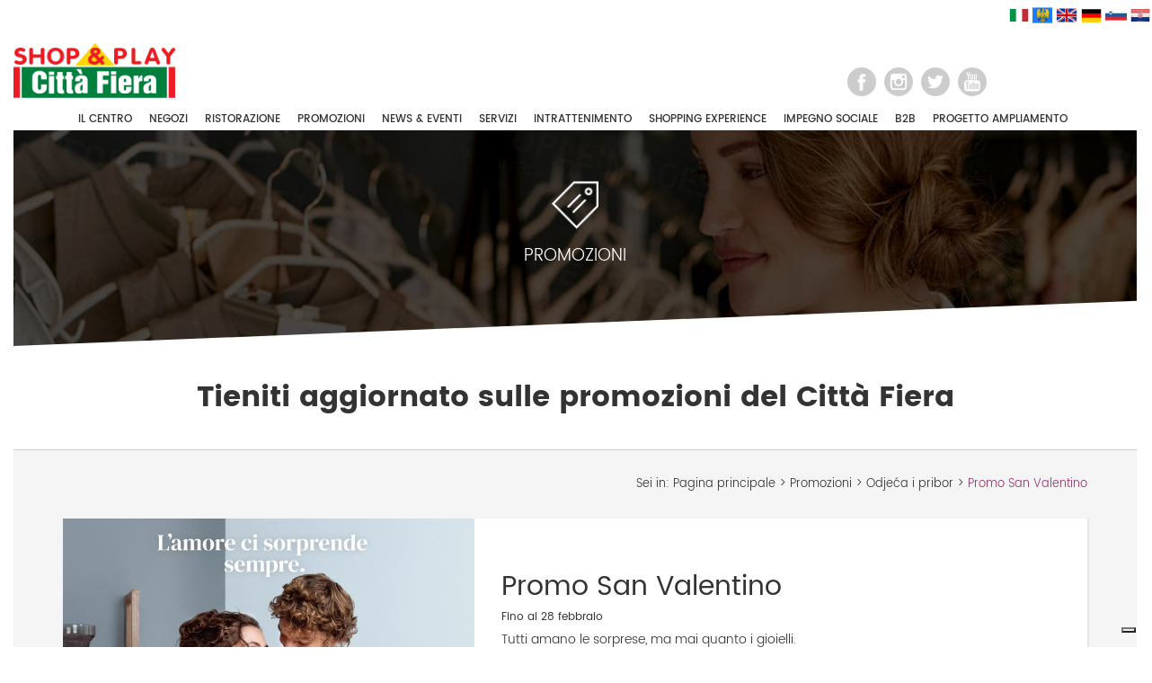

--- FILE ---
content_type: text/html; charset=UTF-8
request_url: https://www.cittafiera.it/it/promo/promo-san-valentino-2
body_size: 35526
content:
<!DOCTYPE html>
<html>
	<head>
	    <meta charset="UTF-8">
	    <meta name="format-detection" content="telephone=no">
	    <meta content="width=device-width, initial-scale=1, maximum-scale=1, user-scalable=no" name="viewport">
	   	<title>Promo San Valentino</title>
	   	
        <meta property="og:title" content="Città Fiera" />
        <meta property="og:site_name" content="Città Fiera" />
        <meta property="og:type" content="website" />
        <meta property="og:url" content=" https://www.cittafiera.it/" />
        <meta property="og:image" content=" https://www.cittafiera.it/images/icone/Citt%C3%A0-Fiera_logo_quadrato.jpg "/>
        <meta property="og:image:alt" content="Città Fiera Official Logo" />
        <meta property="og:locale" content="it_IT" />
        <meta property="og:locale:alternate" content="en_EN" />
	    <!--link href="https://fonts.googleapis.com/css?family=Poppins:300,400,500,600,700" rel="stylesheet"-->

	    	    <script type="text/javascript" src="/tools/jquery-2.2.0.min.js"></script>

	    <link rel="icon" href="/favicon.ico" type="image/x-icon" />
		  <link rel="apple-touch-icon" sizes="128x128" href="/images/icone/cittafiera-bookmark.png">

	    	    <link rel="stylesheet" href="/css/intranet/bootstrap.min.css">
	    <link rel="stylesheet" href="/css/intranet/bootstrap-checkbox.css">
	    <script  type="text/javascript" src="/tools/bootstrap-3.3.6-dist/js/bootstrap.min.js"></script>
	    <link href="https://maxcdn.bootstrapcdn.com/font-awesome/4.3.0/css/font-awesome.min.css" rel="stylesheet" type="text/css" />

	    <script src="/tools/bootstrap-validation-0.6/dist/js/formValidation.min.js"></script>
	    <script src="/tools/bootstrap-validation-0.6/dist/js/framework/bootstrap.min.js"></script>
	    <script src="/tools/bootstrap-validation-0.6/dist/js/language/it_IT.js"></script>

	    <script src="/tools/bootstrap-select/js/bootstrap-select.min.js"></script>
	    <link href="/tools/bootstrap-select/css/bootstrap-select.min.css" rel="stylesheet" type="text/css" />

	    	    <script src="/tools/sweetalert/sweetalert.min.js"></script>
	    <link href="/tools/sweetalert/sweetalert.css" rel="stylesheet" type="text/css" />

	    	    <link href="/tools/owl.carousel.2/assets/owl.carousel.css" rel="stylesheet" type="text/css" />
	    <link href="/tools/owl.carousel.2/assets/owl.theme.default.min.css" rel="stylesheet" type="text/css" />
	    <script src="/tools/owl.carousel.2/owl.carousel.min.js"></script>

	    <script src="/tools/parallax.min.js"></script>

	    <script>
			$(function () {
			  var nua = navigator.userAgent
			  var isAndroid = (nua.indexOf('Mozilla/5.0') > -1 && nua.indexOf('Android ') > -1 && nua.indexOf('AppleWebKit') > -1 && nua.indexOf('Chrome') === -1)
			  if (isAndroid) {
			    $('select.form-control').removeClass('form-control').css('width', '100%')
			  }
			});
		</script>

		<script type="text/javascript">var _iub = _iub || {}; _iub.cons_instructions = _iub.cons_instructions || []; _iub.cons_instructions.push(["init", {api_key: "2DbjegAWRMJUbulrUKLTLeNr7jK5cMhy"}]);</script><script type="text/javascript" src="https://cdn.iubenda.com/cons/iubenda_cons.js" async></script>

	    <script src="/tools/wi.js"></script>
	    <link href="/css/style.css" rel="stylesheet" type="text/css" />
	    <link href="/css/mobile.css" rel="stylesheet" type="text/css" />

	    
	    
<!-- Google tag (gtag.js) -->
<script async src="https://www.googletagmanager.com/gtag/js?id=G-PDCGJTB5V3"></script>
<script>
  window.dataLayer = window.dataLayer || [];
  function gtag(){dataLayer.push(arguments);}
  gtag('js', new Date());

  gtag('config', 'G-PDCGJTB5V3');
</script>

	</head>
    <body>

    	<header style="margin-top: 30px;">

		  <div style="float: right; position: relative; z-index: 100 !important; margin-top: -25px">
        
				<ul>
          <a href="\it">
            <img src="/images/icone/flag_it.png" alt="Italiano" height="22" width="22"/>
          </a>
          <a href="\fu">
            <img src="/images/icone/flag_fu.png" alt="Friulano" height="22" width="22"/>
          </a>
          <a href="\en">
            <img src="/images/icone/flag_en.png" alt="Inglese" height="24" width="24"/>
          </a>
          <a href="\de">
            <img src="/images/icone/flag_de.png" alt="Tedesco" height="23" width="23"/>
          </a>
          <a href="\sk">
            <img src="/images/icone/flag_sk.png" alt="Sloveno" height="24" width="24"/>
          </a>
          <a href="\hr">
            <img src="/images/icone/flag_hr.png" alt="Croato" height="22" width="22"/>
          </a>
			  </ul>
      </div>

    		<nav class="navbar">
			    <div class="container-fluid">
			        <div class="navbar-header">
								<button type="button" class="navbar-toggle collapsed" data-toggle="collapse" data-target="#menuHead" id="menuHeadBtn" aria-expanded="false">
								<span class="sr-only">Toggle navigation</span>
								<span class="icon-bar"></span>
								<span class="icon-bar"></span>
								<span class="icon-bar"></span>
					    </button>
								<a class="navbar-brand " href="/it/">
									<img src="/images/icone/logo-cittafiera.jpg" alt="città fiera" />
								</a>
		        	</div>
		        	<div class="collapse navbar-collapse" id="menuHead">
		        		<div class="">
	      					<ul class="nav navbar-nav">
	      						<li class="dropdown">
											<a href="#" class="dropdown-toggle" data-toggle="dropdown" role="button" aria-haspopup="true" aria-expanded="false">IL CENTRO</a>
											<ul class="dropdown-menu">
												
																									
																									
																									
																									
																									
																									
																									
																									
																									
																											<li >
															<a href="/it/pagina/citta-fiera-un-centro-in-continuo-movimento-">Il centro Città Fiera</a>
														</li>
																									
																									
																									
																									
																											<li >
															<a href="/it/pagina/info-e-orari">Info e orari</a>
														</li>
																									
																									
																									
																									
																											<li >
															<a href="/it/pagina/parcheggio">Parcheggio</a>
														</li>
																									
																									
																									
																									
																									
																									
																									
																											<li >
															<a href="/it/pagina/come-raggiungerci">Come raggiungerci</a>
														</li>
																									
												<li >
													<a href="/it/map">Mappa interattiva</a>
												</li>

												<li >
														<a href="/it/list/companies">Zona uffici</a>
												</li>
																									<li >
														<a href="/it/press"> Rassegna stampa</a>
												  </li>
																								<li>
													<a href="https://lavoraconnoi.cittafiera.it/">Lavora con noi</a>
												</li>
											</ul>
	      						</li>

	      						<li >
	      							<a href="/it/list/shops">NEGOZI</a>
	      						</li>
	      						<li >
	      							<a href="/it/list/restaurants">RISTORAZIONE</a>
	      						</li>
	      																	<li >
	      								<a href="/it/list/promo">PROMOZIONI</a>
	      							</li>
											      																	<li >
	      								<a href="/it/lista/news">NEWS &amp; EVENTI</a>
	      							</li>
											      						<li class="dropdown">
											<a href="#" class="dropdown-toggle" data-toggle="dropdown" role="button" aria-haspopup="true" aria-expanded="false">SERVIZI</a>
											<ul class="dropdown-menu">
																																							<li >
															<a href="/it/pagina/servizi">Servizi offerti</a>
														</li>
																																																																																																																																																																																																										<li >
															<a href="/it/pagina/gift-card-citta-fiera">Gift card Città Fiera</a>
														</li>
																																																																																																																																									<li >
													<a href="/it/list/shops?q=cat_14">Servizi negozi</a>
											</li>
											</ul>
	      						</li>
	      						<li class="dropdown">
											<a href="#" class="dropdown-toggle" data-toggle="dropdown" role="button" aria-haspopup="true" aria-expanded="false">INTRATTENIMENTO</a>
											<ul class="dropdown-menu">
																								<li >
													<a href="/it/list/shops?q=cat_8">Intrattenimento e tempo libero</a>
												</li>
											</ul>
	      						</li>
	      						<li class="dropdown">
											<a href="#" class="dropdown-toggle" data-toggle="dropdown" role="button" aria-haspopup="true" aria-expanded="false">SHOPPING EXPERIENCE</a>
											<ul class="dropdown-menu">
												<li >
													<a href="/it/list/magazine">Magazine</a>
												</li>
																									<li >
														<a href="/it/list/mood">Mood e trend d&#039;acquisto</a>
													</li>
																							</ul>
	      						</li>
	      						<li class="dropdown">
	      							<a href="#" class="dropdown-toggle" data-toggle="dropdown" role="button" aria-haspopup="true" aria-expanded="false">IMPEGNO SOCIALE</a>
	          						<ul class="dropdown-menu">
                                                                                                                                                                                                                                                      <li >
                                <a href="/it/sezione/citta-fiera-premia-lo-sport">Città Fiera premia lo sport</a>
                              </li>
                                                                                                                <li >
                                <a href="/it/sezione/citta-fiera-premia-la-tua-classe">Città Fiera premia la tua classe</a>
                              </li>
                                                                                                                <li >
                                <a href="/it/sezione/nonno-natale">Nonno Natale</a>
                              </li>
                                                                                                                                                                                                                                                                                                                                                                                              <li >
                                <a href="/it/sezione/partners">Partners</a>
                              </li>
                                                                                                                                                                                                                                                                                                                                                                                              <li >
                                <a href="/it/sezione/mercatino-internazionale-della-bonta-a-scuola-di-impresa-etica">Mercatino Internazionale della Bontà</a>
                              </li>
                                                                                                                                                                                                                                                                                                                                                                                                                                                    <li >
                                <a href="/it/sezione/presepi-citta-fiera">Presepi Città Fiera</a>
                              </li>
                                                                                                                                                                                                                                                                                  <li >
                                <a href="/it/sezione/il-citta-fiera-dona-un-auto">Il Città Fiera dona un&#039;auto</a>
                              </li>
                                                                                                                <li >
                                <a href="/it/sezione/te-lo-faccio-io-il-caffe-">Te lo faccio io il caffè!</a>
                              </li>
                                                                                                                <li >
                                <a href="/it/sezione/cose-usate-da-matti-">Cose (usate) da matti!</a>
                              </li>
                                                                                                                <li >
                                <a href="/it/sezione/il-festival-della-pace">Il Festival della Pace</a>
                              </li>
                                                                                                                <li >
                                <a href="/it/sezione/-un-valore-perduto-il-rispetto-">&quot;Un valore perduto: il rispetto&quot;</a>
                              </li>
                                                                                                                <li >
                                <a href="/it/sezione/green-spot-festival">Green Spot Festival</a>
                              </li>
                                                                                                                <li >
                                <a href="/it/sezione/greenfactor">Greenfactor</a>
                              </li>
                                                                              </ul>
	      						</li>
	      								      						<li class="dropdown">
		      							<a href="#" class="dropdown-toggle" data-toggle="dropdown" role="button" aria-haspopup="true" aria-expanded="false">B2B</a>
		          						<ul class="dropdown-menu sx">
			          								            							                            		            							                            		            							                            		            							                                <li >
		            								  <a href="/it/pagina/negozi-in-affitto">Negozi in affitto</a>
	            								  </li>
		            						                              		            							                                <li >
		            								  <a href="/it/pagina/spazi-pubblicitari-temporanei">Spazi Pubblicitari / Temporanei</a>
	            								  </li>
		            						                              		            							                                <li >
		            								  <a href="/it/pagina/ufficity-business-center">UffiCity Business Center</a>
	            								  </li>
		            						                              		            							                            		            							                            		            							                            		            							                            		            							                            		            							                            		            							                            		            							                            		            							                            		            							                            		            							                            		            							                            	            						</ul>
		      						</li>
	      							      						<li>
	      							<a href="http://www.cittafierabusiness.it/index.php/it/" target="_blank">PROGETTO AMPLIAMENTO</a>
	      						</li>
	      					</ul>
	      				</div>
	      				<div class="navbar-right">
	      					<!--div class="lang">
	      						<a href="#" class="active">IT</a> | <a href="#">EN</a>
	      					</div-->
	      					<div class="socialHead">
	      						<a href="https://www.facebook.com/Citta.Fiera/" target="_blank">
	      							<img src="/images/social/facebook.png" alt="facebook" />
	      						</a>
	      						<a href="https://www.instagram.com/cittafiera/" target="_blank">
	      							<img src="/images/social/instagram.png" alt="instagram" />
	      						</a>
	      						<a href="https://twitter.com/cittafiera" target="_blank">
	      							<img src="/images/social/twitter.png" alt="twitter" />
	      						</a>
	      						<a href="https://www.youtube.com/user/TheCittaFiera" target="_blank">
	      							<img src="/images/social/youtube.png" alt="youtube" />
	      						</a>
	      					</div>
	      				</div>
      				</div>
					</div>
				</nav>
    	</header>

    	<div id="mainSite">
					
	<div class="topImageParallax promo dettaglio hidden-xs">
		<div>
			<img src="/images/testate/icon-promozioni.png" />
			<h1>Promozioni</h1>
		</div>
	</div>
	
	<div class="generalTopCnt">
		<div class="container">
			<h2>Tieniti aggiornato sulle promozioni del Città Fiera</h2>
		</div>
	</div>
	
	<div class="greyBoxShadow">
		<div class="container">
			
			<div class="breadPage">
				Sei in: <a href="/it/">Pagina principale</a> > <a href="/it/list/promo">Promozioni</a> > <a href="/it/list/promo?q=cat_46">Odjeća i pribor</a> > <span>Promo San Valentino</span>
			</div>
			<div class="row">
				<div class="col-sm-offset-1__ col-sm-10___ col-xs-12">	
					<div class="newsDett">
						<div class="row">
							<div class="col-sm-5 col-xs-12">
																	<img src="/data_files/promo/750x750-4.jpg" class="img-responsive" alt="Promo San Valentino" />
															</div>
							<div class="col-sm-7 col-xs-12">
								<section>
									<h2>Promo San Valentino</h2>
																			<h4>Fino al 28 febbraio</h4>
																		<div class="pageTxt">
										<p>Tutti amano le sorprese, ma mai quanto i gioielli.</p><p>Quest'anno a San Valentino non devi scegliere, con l'acquisto di un gioiello da 79€ <strong>Stroili ti regala un beauty e una sorpresa speciale</strong> per la coppia.&nbsp;<br></p><p><br></p><p>&nbsp;</p>
									</div>
								</section>
							</div>
						</div>
											</div>
					
											<h4>Altre promozioni in corso</h4>
						<div class="row">
																								<div class="col-sm-4 col-xs-12 promoBoxRow cat_4">
																					<div class="promoBox" onclick="location.href = '/it/promo/mese-della-vista'" style="cursor: pointer">
																									<img data-original="/data_files/promo/promo vision ottica.jpg" class="img-responsive lazy" alt="MESE DELLA VISTA" />
																								<div class="promoInfo">
																											<div>La quotidianità mette a dura prova i tuoi occhi, sottoponendoli a diversi fattori di stres...</div>
																	 													 										<div class="promoDate">Fino al 19 novembre</div>
																									</div>
											</div>
																				<div class="tagPromo">
											<div class="row">
												<div class="col-sm-8 col-xs-12">
																											<img src="/images/icone/tag-promozioni.png" alt="tag" /> VisionOttica
																									</div>
											</div>
										</div>
									</div>
																																<div class="col-sm-4 col-xs-12 promoBoxRow cat_4">
																					<div class="promoBox" onclick="location.href = '/it/promo/newness-cycle-g-holiday-moon'" style="cursor: pointer">
																									<img data-original="/data_files/promo/new collection pandora.jpg" class="img-responsive lazy" alt="NEWNESS CYCLE G – Holiday Moon" />
																								<div class="promoInfo">
																		 									<div>Novità CYCLE G - Una luna per illuminare chi ami davvero.&nbsp;Trova il regalo perfetto.</div>
																	 													 										<div class="promoDate">Fino al 01 gennaio</div>
																									</div>
											</div>
																				<div class="tagPromo">
											<div class="row">
												<div class="col-sm-8 col-xs-12">
																											<img src="/images/icone/tag-promozioni.png" alt="tag" /> Pandora
																									</div>
											</div>
										</div>
									</div>
																																<div class="col-sm-4 col-xs-12 promoBoxRow cat_4">
																					<div class="promoBox" onclick="location.href = '/it/promo/porta-con-te-la-morbidezza'" style="cursor: pointer">
																									<img data-original="/data_files/promo/promo guess.jpg" class="img-responsive lazy" alt="Porta con te la morbidezza" />
																								<div class="promoInfo">
																											<div>Dal 30 Ottobre fino ad esaurimento scorte non farti sfuggire un regalo speciale! Guess ti ...</div>
																	 													 										<div class="promoDate">Fino al 13 novembre</div>
																									</div>
											</div>
																				<div class="tagPromo">
											<div class="row">
												<div class="col-sm-8 col-xs-12">
																											<img src="/images/icone/tag-promozioni.png" alt="tag" /> Guess
																									</div>
											</div>
										</div>
									</div>
																					</div>
						
						<div class="seeOther">
							<a href="/it/list/promo">Vedi tutte le promozioni</a>
						</div>
						
										
				</div>
			</div>
		</div>
	</div>
	
		
    	</div>
        <footer>
        	<div class="infoFiera">
        		<div class="container">
        				        			<h3>Centro Commerciale Città Fiera - Via A.Bardelli, 4 - 33035 Torreano di Martignacco (UD)</h3>
	        			<div class="row">
	        				<div class="col-sm-3 col-xs-12">
			        			<div class="infoIconBox orologio">
			        				<div>
				        				<b>Lun-Dom</b> 9:30 - 20:00
			        				</div>
			        			</div>
	        				</div>
	        				<div class="col-sm-3 col-xs-12">
			        			<div class="infoIconBox auto">
			        				<div>
				        				<b>In auto segui</b>
			        				</div>
			        				<div>DIREZIONE &quot;STADIO&quot;</div>
			        				<div>FIERA DI UDINE</div>
			        				<div>(Parcheggio Gratuito)</div>
			        			</div>
	        				</div>
	        				<div class="col-sm-3 col-xs-12">
			        			<div class="infoIconBox bus">
			        				<div>
				        				<b>In autobus da Udine prendi</b>
			        				</div>
			        				<div>LINEA URBANA N°9</div>
			        			</div>
	        				</div>
	        				<div class="col-sm-3 col-xs-12">
			        			<div class="infoIconBox phone">
			        				<div>
				        				<b>Tel.</b> +39 0432 544568
			        				</div>
			        				<div>
				        				<b>Fax</b> +39 0432 544564
			        				</div>
			        			</div>
	        				</div>
	        			</div>
	        		
        			<div class="actionBoxFooter">
        				<div class="row">
        					<div class="col-md-4 col-sm-4 col-xs-12">
        						<h4>ISCRIVITI ALLA NEWSLETTER</h4>
        						<form class="newsletterForm" action="/it/api/send/newsletter">
        							<div class="form-group">
        								<div class="inputWi">
	        								<input type="email" class="form-control" name="email" autocomplete="off" required />
        									<span>Inserisci la tua email</span>
        								</div>
        							</div>
        							<div class="form-group">
	        							<div class="checkbox">
	        								<input type="checkbox" id="letterPri" name="privacyNewsletter" autocomplete="off" required />
	        								<label for="letterPri"><span>Accetto l&#039;informativa sulla privacy [<a href="/it/pagina/privacy-policy-it" target="_blank">leggi</a>]</span></label>
	        							</div>
        							</div>
        							<input type="submit" value="invia" />
        						</form>
        					</div>
        					<div class="col-md-offset-2 col-md-3 col-sm-4 col-xs-12">
        						<h5>Vuoi lavorare con noi?</h5>
        						<div class="infoIconBox lentePersone">
			        				<button onclick="location.href = 'https://lavoraconnoi.cittafiera.it/'" >clicca qui</button>
			        			</div>
        					</div>
        					<div class="col-md-3 col-sm-4 col-xs-12">
        						<h5>Vuoi ricevere maggiori informazioni?</h5>
        						<div class="infoIconBox info">
			        				<button data-target="#modalInfo" data-toggle="modal">contattaci</button>
			        			</div>
        					</div>
        				</div>
        			</div>
        		</div>
        	</div>

        	<div class="infoFooter">
        		<div class="container">
        			<div>
	        			&copy; 2025 TREE S.R.L. - Via A.Bardelli, 4 - 33035 Martignacco (UD) - Cod. Fis / P.IVA e Reg. Imp. di UD n. 02334810302 - R.E.A. di UD n. 252921 - Cap. Soc. &euro; 10.000,00 i.v. - PEC: tree@legalmail.it
        			</div>
        			<div>
        				Società soggetta ad attività di direzione e coordinamneto da parte di B. Holding S.r.l (ex art. 2497 bis del Cod Civ) -
        				<a href="/it/pagina/cookie-policy">Cookie</a> -
        				<a href="/it/pagina/privacy-policy-it">Privacy</a>
        			</div>
	        	</div>
        	</div>

        	<div class="subFooter">Upgraded by ITEFFE</a></div>

        </footer>

				<div class="modal fade modalPopupClass" id="modalInfo" tabindex="-1" role="dialog" aria-labelledby="myModalLabel">
      <div class="modal-dialog" role="document">
        <div class="modal-content">
          <div class="modal-body">
            <button type="button" class="closePopup" data-dismiss="modal" aria-label="Close">chiudi</button>
            <div>
              <form class="requestInfoForm" action="/it/api/send/request/info">
                <input name="type" value="INFO" type="hidden">
                <input name="referenceUrl" value="http://www.cittafiera.it/it/promo/promo-san-valentino-2" type="hidden">
                <h3>Compila il form per ricevere maggiori informazioni</h3>
                <div class="row">
                  <div class="col-sm-6 form-group">
                    <div class="inputWi">
                      <input type="text" name="name" class="form-control" required />
                      <span>Nome</span>
                    </div>
                  </div>
                  <div class="col-sm-6 form-group">
                    <div class="inputWi">
                      <input type="text" name="surname" class="form-control" required />
                      <span>Cognome</span>
                    </div>
                  </div>
                </div>
                <div class="row">
                  <div class="col-sm-6 form-group">
                    <div class="inputWi">
                      <input type="email" name="email" class="form-control" required />
                      <span>Email</span>
                    </div>
                    <div class="inputWiH">
                      <textarea name="extra_info" class="form-control"></textarea>
                    </div>
                  </div>
                  <div class="col-sm-6 form-group">
                    <div class="inputWi">
                      <input type="text" name="phone" class="form-control" required />
                      <span>Telefono</span>
                    </div>
                  </div>
                </div>
                <div class="form-group inputWi">
                  <textarea class="form-control" name="message" rows="4" required></textarea>
                  <span>Messaggio</span>
                </div>

                <div class="row">
                  <div class="col-md-7 form-group">
                    <div class="checkbox">
                  <input type="checkbox" id="infoPrivacy" name="privacyInfo" autocomplete="off" required />
                  <label for="infoPrivacy"><span>Accetto l&#039;informativa sulla privacy [<a href="/it/pagina/privacy-policy-it" target="_blank">read</a>]</span></label>
                </div>
                  </div>
                  <div class="col-md-5">
                    <input type="submit" value=invia richiesta />
                  </div>
                </div>
              </form>
            </div>
          </div>
        </div>
      </div>
		</div>

		<!-- 
		This tag handle Iubenda Content Solution Generic function to call in each form
		that require consent registration.
		-->
		<script>
			console.log("IUB REGISTER CONSENT FUNCTION")
			function iubRegisterConsent(formSelector,options={}) {
				// Take Form DOM Elemennt
				const formDOM = document.querySelector(formSelector)
				if(!formDOM) {
					console.warn("Missing DOM element! Are you sure to have provided a valid selector string?")
					return
				}

				// Take now some identification attributes
				// like name, surname, email, ...
				const { subject, preferences,legal = [] } = options
				if(!subject) {
					console.warn("Missing Subject! Check your code vor valid attributes")
					return
				}

				if(!preferences) {
					console.warn("Missing Preferences! Check your code vor valid attributes")
					return
				}

				for(const data of [subject, preferences]) {
					for(const key of Object.keys(data)) {
						const value = data[key]

						if(typeof value === 'string') {
							const exist = formDOM.querySelector('[name="' + value + '"]')

							if(!exist) {
								console.warn(`Declared attribute ${value} doesn't exist in your form`)
								return
							}
						}
					}
				}

				const legalCombined = [{identifier: 'privacy_policy' }]
				for(const value of legal) {
					legal.push({
						identifier: value
					})
				}

				return new Promise((resolve) => {
					_iub.cons
					.submit({
						writeOnLocalStorage: false, // default: false
						form: {
							selector: formDOM,
							map: {
								subject,
								preferences
							},
						},
						consent: {
							legal_notices: [
								{
									identifier: 'privacy_policy'
								},
							]
						}
					})
					.success(() => {
						console.log("IUB SUCCESS")
						resolve(true)
					})
					.error((err) => {
						console.error("IUB ERROR", err)
						resolve(false)
					})
				})
			}
		</script>


		<script>
			$(document).ready(function(){

				$('.newsletterForm').formValidation({
					 locale: 'it_IT'
				}).on('success.form.fv', async function(e) {
					e.preventDefault();

					// Handle IUBENDA
					const response = await iubRegisterConsent('.newsletterForm', {
						subject: {email: 'email'}, 
						preferences: {privacy_policy: 'privacyNewsletter'}
					})

					if(!response) {
						swal("Errore durante la registrazione del consenso", null, "warning");
						return
					}

					var formData = $('.newsletterForm').serialize();
					var _url = $('.newsletterForm').attr('action');
					$.ajax({
						type: 'POST',
						url: _url,
					dataType: "json",
						data: formData
					}).done(function( result ) {
						if(result.href){
							location.href = result.href;
						}else if(result.alreadyPresent){
							swal("Utente già presente nel sistema Newsletter", null, "warning");
						}
						});
			    });

				$('.requestInfoForm').formValidation({
					 locale: 'it_IT'
				}).on('success.form.fv', async function(e) {
					e.preventDefault();

					// Handle IUBENDA
					const response = await iubRegisterConsent('.requestInfoForm', {
						subject: {
							email: 'email', 
							first_name: 'name', 
							last_name: 'surname', 
						}, 
						preferences: {privacy_policy: 'privacyInfo'}
					})
					
					if(!response) {
						swal("Errore durante la registrazione del consenso", null, "warning");
						return
					}

					var formData = $('.requestInfoForm').serialize();
					var _url = $('.requestInfoForm').attr('action');
						$.ajax({
							type: 'POST',
							url: _url,
						dataType: "json",
							data: formData
						}).done(function( result ) {
							if(result.href){
								location.href = result.href;
							}
						});
			    });

				$('li.active').closest('.dropdown-menu').closest('li.dropdown').addClass('active');

			});
		</script>

    
							
					<script type="text/javascript">
					  var _iub = _iub || []
					    _iub.csConfiguration = {
						    lang: "it",
						    siteId: 264088,
						    cookiePolicyId: 487806,
						    reloadOnConsent: true,
						    askConsentAtCookiePolicyUpdate: true,
						    consentOnContinuedBrowsing: false,
						    floatingPreferencesButtonDisplay: true,
						    perPurposeConsent: true,
						    callback: {
						      onPreferenceExpressedOrNotNeeded: function(preference) {
						        dataLayer.push({
						          iubenda_ccpa_opted_out: _iub.cs.api.isCcpaOptedOut()
						        })
						        if (!preference) {
						          dataLayer.push({
						            event: "iubenda_preference_not_needed"
						          })
						        } else {
						          if (preference.consent === true) {
						            dataLayer.push({
						              event: "iubenda_consent_given"
						            })
						          } else if (preference.consent === false) {
						            dataLayer.push({
						              event: "iubenda_consent_rejected"
						            })
						          } else if (preference.purposes) {
						            for (var purposeId in preference.purposes) {
						              if (preference.purposes[purposeId]) {
						                dataLayer.push({
						                  event: "iubenda_consent_given_purpose_" + purposeId
						                })
						              }
						            }
						          }
						        }
						      }
						    },
						    banner: {
						      acceptButtonDisplay: true,
						      customizeButtonDisplay: true,
						      rejectButtonDisplay: true,
						      position: "float-bottom-right"
						    }
					    }
					</script>
								<script type="text/javascript" src="//cdn.iubenda.com/cs/iubenda_cs.js" charset="UTF-8" async></script>

					
			<script src="/tools/lazyload.js"></script>
	<script>
		$(document).ready(function(){
			
			//lazyload per le immagini
			$('.lazy').lazyload();
			
			$('.couponForm').formValidation({
				 locale: 'it_IT'
			}).on('success.form.fv', function(e) {
				e.preventDefault();
				var formData = $('.couponForm').serialize();
				var _url = $('.couponForm').attr('action');
		        $.ajax({
		          type: 'POST',
		          url: _url,
			      dataType: "json",
		          data: formData
		        }).done(function( result ) {
		        	console.log(result);
		        	if(result.href){
		        		location.href = result.href;
		        	}else if(result.couponAlreadyRequest){
		        		swal("L'utente con questa mail ha già richiesto questo coupon", null, "warning");
		        	}
				});
		    });
			
		});
	</script>
    <script type="text/javascript">var _iub = _iub || {}; _iub.cons_instructions = _iub.cons_instructions || []; _iub.cons_instructions.push(["init", {api_key: "2DbjegAWRMJUbulrUKLTLeNr7jK5cMhy"}]);</script><script type="text/javascript" src="https://cdn.iubenda.com/cons/iubenda_cons.js" async></script>
    </body>
</html>


--- FILE ---
content_type: text/css
request_url: https://www.cittafiera.it/css/style.css
body_size: 31053
content:
/* aspect ratios to try:
 * 56.25% = 16:9
 * 75% = 4:3
 * 66.66% = 3:2
 * 62.5% = 8:5
 */

@font-face {
    font-family: 'Poppins';
    src: url('/css/fonts/poppins/Poppins-Regular.woff2') format('woff2'),
         url('/css/fonts/poppins/Poppins-Regular.woff') format('woff'),
         url('/css/fonts/poppins/Poppins-Regular.ttf') format('truetype');
}
@font-face {
    font-family: 'PoppinsMedium';
    src: url('/css/fonts/poppins/Poppins-Medium.woff2') format('woff2'),
         url('/css/fonts/poppins/Poppins-Medium.woff') format('woff'),
         url('/css/fonts/poppins/Poppins-Medium.ttf') format('truetype');
}
@font-face {
    font-family: 'PoppinsSemiBold';
    src: url('/css/fonts/poppins/Poppins-SemiBold.woff2') format('woff2'),
         url('/css/fonts/poppins/Poppins-SemiBold.woff') format('woff'),
         url('/css/fonts/poppins/Poppins-SemiBold.ttf') format('truetype');
}
@font-face {
    font-family: 'PoppinsBold';
    src: url('/css/fonts/poppins/Poppins-Bold.woff2') format('woff2'),
         url('/css/fonts/poppins/Poppins-Bold.woff') format('woff'),
         url('/css/fonts/poppins/Poppins-Bold.ttf') format('truetype');
}
@font-face {
    font-family: 'PoppinsLight';
    src: url('/css/fonts/poppins/Poppins-Light.woff2') format('woff2'),
         url('/css/fonts/poppins/Poppins-Light.woff') format('woff'),
         url('/css/fonts/poppins/Poppins-Light.ttf') format('truetype');
}
.has-success .checkbox, .has-success .checkbox-inline, .has-success .control-label, .has-success .help-block,
.has-success .radio, .has-success .radio-inline, .has-success.checkbox label,
.has-success.checkbox-inline label, .has-success.radio label, .has-success.radio-inline label{ color: inherit}


body{
	font-family: 'Poppins', sans-serif;
	font-weight: 300;
	line-height: 1.3;
	overflow-x: hidden;
	-moz-font-feature-settings: "liga", "kern";
	text-rendering: optimizelegibility;
	font-feature-settings: "liga" off;
	-webkit-font-feature-settings: "liga" off;
	-moz-font-feature-settings: "liga" off;
}
a, button, .bootstrap-select .dropdown-toggle:focus{ outline: none !important}
b, strong{ font-weight: normal; font-family: 'PoppinsSemiBold' }
.checkbox label{ font-size: 12px }
.checkbox label a{ color: #ccc }
.modal-backdrop.in{ opacity: 0.8 }

.inputWi{ position: relative }
.inputWi input,
.inputWi textarea{
	font-size: 14px;
	height: 45px;
	padding: 17px 0 0 7px;
	box-shadow: none !important;
	border-color: #ccc !important;
}
.inputWi textarea{ height: auto }
.inputWi span{
	position: absolute;
	pointer-events: none;
	left: 10px;
	color: #ccc;
	top: 14px;
	transition: 0.2s ease all;
}
.inputWi span.active{
	top: 4px;
	bottom: 10px;
	font-size: 10px;
	opacity: 1;
	color: #515151;
	left: 7px;
}

.inputWiH {
	display: none;
}

#mainSite{ padding: 0 15px }

.navbar{
	border-radius: 0;
	margin-bottom: 0;
	border: 0;
	min-height: 115px;
}
.navbar-nav{
	float: none;
	text-align: center;
	margin-top: 90px;
	width: 100%;
	position: absolute;
	left: 0;
}
.lang, .socialHead{ display: inline-block; }
.lang a, .socialHead a{ color: #333; text-decoration: none  }
.socialHead a{ margin-left: 5px }
.socialHead{ margin-top: 45px }
.socialHead img{ width: 32px }
.navbar-nav > li{
	display: inline-block;
	float: none;
	margin-right: 5px;
}
.navbar-nav .dropdown-menu{ font-size: 13px }
.navbar-nav .dropdown-menu > li > a{ padding: 2px 12px }
.navbar-nav > li > a{
	color: #333;
	padding: 5px;
	font-size: 12px;
	line-height: 15px;
	font-family: 'PoppinsMedium';
}
.navbar-nav > li > a:hover, .nav .open > a, .nav .open > a:focus, .nav .open > a:hover,
.navbar-nav > li.active > a{
	background-color: #ebebeb;
	color: #666;
}
.dropdown-menu > .active > a, .dropdown-menu > .active > a:focus, .dropdown-menu > .active > a:hover{
	background-color: #fff;
	font-family: 'PoppinsBold';
	color: #333;
}
.navbar-brand > img{ width: 180px }
.navbar-brand.pag_interne > img{ width: 150px; margin-top: 20px }
.navbar-brand{
	padding: 18px 15px 0
}
.viewTable{ display: table; width: 100% }
.viewTable > div{ display: table-cell; width: 100%; height: 100% }
.owlCntMain{ position: relative; margin-bottom: 135px }
#owlHome .viewTable{
	height: 600px;
	color: #fff;
	text-align: center;
	background-repeat: no-repeat;
	background-size: cover;
	background-position: center;
	font-size: 26px;
	font-family: 'PoppinsLight';
}
#owlHome h2{
	font-family: 'PoppinsBold';
	font-size: 36px;
}
#owlHome .viewTable > div{
	background-color: rgba(0,0,0,0.5);
	vertical-align: middle;
}
#owlHome .owl-controls{ margin-top: 0 }
.owl-carousel .owl-item img.piramide{ width: auto;display: inline-block }
#owlHome .owl-dots{
	position:  absolute;
	right: 20px;
	z-index: 1000;
	bottom: 15%;
}
#owlHome .owl-dots .owl-dot{
	display: block;
	text-align: right;
}
#owlHome .owl-dots .owl-dot span{
	border-radius: 3px;
	width: 30px;
	height: 4px;
	margin-bottom: 10px;
	transition: width 0.2s;
	float: right;
}
#owlHome .owl-dots .owl-dot.active span{
	width: 40px;
	background-color: #CD2122;
}

#menuBarOwl{
	position: absolute;
	bottom: -95px;
	/*background-image: url('/images/icone/fascia-rossa.png');
	background-repeat: no-repeat;
	background-position: bottom;
	background-size: cover;*/
	background-color: #EC1B24;
	height: 100px;
	width: 100%;
	text-align: center;
	z-index: 100;
}
#menuBarOwl:before{
	position: absolute;
    content: '';
    background-color: #EC1B24;
    top: -1px;
    left: 0;
    width: 100%;
    height: 60px;
    display: block;
    -webkit-transform: skewY(-0.8deg);
    -ms-transform: skewY(-0.8deg);
    transform: skewY(-0.8deg);
    transform-origin: left top;
    z-index: -1;
}
#menuBarOwl > a{
	display: inline-block;
	color: #fff;
	text-decoration: none;
	margin-top: -10px;
}
#menuBarOwl > a:not(:last-child){ margin-right: 50px }
#menuBarOwl > a h4{
	font-size: 13px;
	text-transform: uppercase;
	font-family: 'PoppinsLight';
	margin-top: 1px;
}

.infoFiera{
	background-color: #333;
	color: #fff;
	padding: 40px 0;
}
.infoFiera h3{
	text-align: center;
	border-bottom: 1px solid #515151;
	font-size: 20px;
	margin: 0 0 30px;
	padding-bottom: 10px;
	font-family: 'PoppinsLight';
}
.infoIconBox{
	padding-left: 55px;
	background-repeat: no-repeat;
	background-position: top left;
	background-size: 40px;
	font-family: 'PoppinsLight';
}
.infoIconBox.orologio{ background-image: url('/images/icone/orario-footer.png') }
.infoIconBox.auto{ background-image: url('/images/icone/auto-footer.png') }
.infoIconBox.bus{ background-image: url('/images/icone/bus-footer.png') }
.infoIconBox.phone{ background-image: url('/images/icone/phone-footer.png') }
.infoIconBox.lentePersone{ background-image: url('/images/icone/lavoro-footer.png') }
.infoIconBox.info{ background-image: url('/images/icone/ico_info_footer.png'); background-size: 34px }

.infoIconBox button{
	background-color: transparent;
	border: 2px solid #fff;
	border-radius: 0;
	padding: 7px 50px;
	text-transform: uppercase;
}
.actionBoxFooter{
	border-top: 1px solid #515151;
	margin-top: 10px;
	padding-top: 15px;
}
.actionBoxFooter h4{
	margin-top: 0;
	font-size: 14px;
	padding-left: 5px;
}
.actionBoxFooter h5{
	font-size: 14px;
	margin-top: 0;
	font-weight: 400;
}
.newsletterForm{ position: relative }
.newsletterForm input[type="submit"]{
	background-color: #333;
	color: #fff;
	border-radius: 4px;
	position: absolute;
	right: 5px;
	top: 8px;
	border: 0;
	padding: 5px 15px;
	text-transform: uppercase;
}
.infoFooter{
	background-color: #000;
	text-align: center;
	padding: 10px;
	color: #515151;
	font-size: 12px;
}
.infoFooter a{ color: #515151 }
.subFooter, .subFooter a{
	text-align: center;
	margin: 5px;
	color: #ccc;
	font-size: 12px;
}
footer{ margin: 0 15px }
.bannersMiddleCnt{ margin: 40px 0 }
.bannersBoxCnt{ margin-bottom: 20px; overflow-x: hidden }
.bannersBoxCnt:after{
	clear: both;
	content: '';
	display: table;
}
.bannersBoxCnt > a{
	float: left;
	display: block;
	width: 25%;
}

.bannersBoxItem{
	background-repeat: no-repeat;    
	background-size: cover;
	background-position: center;
	padding-bottom: 100%;
	position: relative;
}
.bannersBoxItem > div{
	position: absolute;
	top: 0;
	width: 100%;
	height: 100%;
	background-color: rgba(0,0,0,0.5);
	color: #fff;
	text-align: center;
	transition: all 0.3s ease-in;
	opacity: 1;
	left: 0;
}
.bannersBoxItem:hover > div{
	left: 50%;
	top: 50%;
	opacity: 0;
	width: 0;
	height: 0;
}
.bannersBoxItem h3{
	text-transform: uppercase;
	font-size: 18px;
	font-family: 'PoppinsLight';
	margin-top: 0;
	position: relative;
	top: 40%;
}
.bannersBoxItem h3 img{ width: 50px; margin: 0 auto 10px }
.greyBgHome{
	background-color: #f2f2f2;
	padding: 60px 0;
	margin-bottom: 20px;
}
.newsHomeCnt{ margin-bottom: 40px }
.newsHomeCnt h3, .promoHomeCnt h3{
	text-align: center;
	margin: 0 0 20px;
	font-size: 28px;
	color: #1f232b;
}
.newsHomeCnt h3 a, .promoHomeCnt h3 a{ color: #333 }
.newsInfo{
	background-color: #fff;
	padding: 15px;
	min-height: 120px
}
.newsInfo p{ margin-bottom: 0 }
.newsInfo h4{
	margin-top: 0;
	font-size: 12px;
	font-family: 'Poppins';
}

#owlNews .item, .listItemNews{
	-webkit-box-shadow: 1px 1px 1px 1px rgba(230,230,230,1);
	-moz-box-shadow:1px 1px 1px 1px rgba(230,230,230,1);
	box-shadow: 1px 1px 1px 1px rgba(230,230,230,1);
	margin-bottom: 10px;
	cursor: pointer;
}
.listItemNews{ cursor: pointer; }
#owlNews .owl-item img{ transform-style: initial }
.owl-carousel .tagPromo img, .tagPromo img{ width: 25px; display: inline-block }

#listaNewsPage .listItemNews{ margin-bottom: 30px; height: 480px; overflow: hidden }

.couponBtn{
	border: 0;
	background-color: #333;
	color: #fff;
	padding: 8px 40px 5px 8px;
	font-size: 13px;
	font-family: 'PoppinsMedium';
	text-transform: uppercase;
	position: absolute;
	right: 20px;
	bottom: 15px;
	background-image: url('/images/icone/ico_coupon.png');
	background-repeat: no-repeat;
	background-position: right center;
}

.promoBox{ position: relative }
.promoInfo{
	background-color: rgba(0,0,0,0.8);
	font-family: 'PoppinsLight';
	color: #fff;
	position: absolute;
	bottom: 0;
	padding: 15px;
	height: 120px;
	opacity: 0;
	transition: all 0.3s ease-out;
	width: 100%;
}
.promoBox:hover .promoInfo{ opacity: 1 }
.tagPromo{
	padding: 5px 0;
	font-size: 13px;
}
.tagPromo a{ color: #333 }
.promoDate{
	position: absolute;
	bottom: 10px;
}
#owlPromo .owl-nav > div{
	position: absolute;
	top: 37%;
	background-repeat: no-repeat;
	background-color: transparent;
	background-size: 57px;
	height: 115px;
	width: 57px;
	border-radius: 0;
	margin: 0;
}
#owlPromo .owl-nav .owl-prev{
	left: 0;
	background-image: url('/images/icone/arrow_sx_off.png');
}
#owlPromo .owl-nav .owl-next{
	right: 0;
	background-image: url('/images/icone/arrow_dx_off.png');
}
.parcheggioBg{
	background-image: url('/images/icone/sf-bannerNumeri.jpg');
	background-repeat: no-repeat;
	background-size: cover;
	background-position: center;
	text-align: center;
	height: 250px;
	text-transform: uppercase;
	color: #fff;
	font-size: 15px;
	margin-bottom: 20px;
}
.parcheggioBg h4{
	font-size: 70px;
	font-family: 'PoppinsBold';
	margin-bottom: 10px;
	line-height: 75%;
}
.parcheggioBg .viewTable{ height: 250px }
.parcheggioBg .viewTable > div{ vertical-align: middle; width: 20% }

#owlLoghi{ margin: 30px 0}
#owlLoghi .owl-item{ height: 140px; position: relative; }
#owlLoghi .owl-item img{
	position: absolute;
	left: 0;
	right: 0;
	top: 50%;
	transform: translate(0,-50%); // IE9
	transform: translate3d(0,-50%,0); // Modern Browsers - better performance
	margin: 0 auto;
}
.bx-wrapper, .bx-window{ width: 100% !important }
#slider img{ max-width: 130px }

.topImageParallax{
	text-align: center;
	background-color: #333;
	background-size: cover;
	background-repeat: no-repeat;
	background-position: center;
	height: 240px;
	position: relative;
}
.topImageParallax > div{
	position: relative;
	z-index: 10;
	padding-top: 50px;
}
.topImageParallax img{ height: 60px }
.topImageParallax h1{
	font-size: 19px;
	font-family: 'PoppinsLight';
	text-transform: uppercase;
	color: #fff;
	margin-bottom: 0;
}
.topImageParallax.shop{	background-image: url('/images/testate/negozio.jpg'); }
.topImageParallax.centro{	background-image: url('/images/testate/centro.jpg'); }
.topImageParallax.generica{	background-image: url('/images/testate/centro.jpg'); }
.topImageParallax.ristorante{	background-image: url('/images/testate/ristorante.jpg'); }
.topImageParallax.promo{ background-image: url('/images/testate/promozioni.jpg'); }
.topImageParallax.educenter{ background-image: url('/images/testate/educenter.jpg'); }
.topImageParallax.intrattenimento{ background-image: url('/images/testate/intrattenimento.jpg'); }
.topImageParallax.takeaway{ background-image: url('/images/testate/takeaway.jpg'); }
.topImageParallax.lavora{ background-image: url('/images/testate/lavoraconnoi.jpg'); }
.topImageParallax.press{ background-image: url('/images/testate/press.jpg'); }
.topImageParallax.magazine{ background-image: url('/images/testate/magazine.jpg'); }
.topImageParallax.news{ background-image: url('/images/testate/newseventi.jpg'); }
.topImageParallax.servizi{ background-image: url('/images/testate/servizi.jpg'); }
.topImageParallax.impegno{ background-image: url('/images/testate/impegno.jpg'); }
.topImageParallax.outlet{ background-image: url('/images/testate/outletzone.jpg'); }
.topImageParallax.business{ background-image: url('/images/testate/business.jpg'); }

.topImageParallax:after{
	position: absolute;
	content: '';
	width: 100%;
	height: 100%;
	background-color: rgba(0,0,0,0.7);
	left: 0;
	top: 0;
}
.topImageParallax:before{
	/*position: absolute;
	content: '';
	width: 100%;
	height: 100%;
	right: 0;
	bottom: 0;
	z-index: 15;
	background-position: right bottom;
	background-image: url('/images/testate/fascia-bianca.png');
	background-repeat: no-repeat;*/
	/*position: absolute;
    content: '';
    background-color: #fff;
    top: 100%;
    left: 0;
    width: 100%;
    height: 45px;
    display: block;
    -webkit-transform: skewY(-1.35deg);
    -ms-transform: skewY(-1.35deg);
    transform: skewY(-1.35deg);
    transform-origin: left top;
    z-index: 1;*/
   	position: absolute;
    content: '';
   	width: 0;
	height: 0;
	left: 0;
	bottom: 0;
	border-style: solid;
	border-width: 0 0 4vw 99vw;
	border-color: transparent transparent #fff transparent;
	z-index: 2;
}
.filtroShopCnt, .generalTopCnt{
	text-align: center;
	margin: 20px 0 40px;
}
.filtroShopCnt h2, .generalTopCnt h2{
	font-size: 32px;
	font-family: 'PoppinsBold';
	margin-bottom: 25px;
}
.generalTopCnt h2{ margin-bottom: 0 }
.filtroShopCnt .twitter-typeahead{ display: block !important; }
#searchShop{
	border: 1px solid #ccc;
	border-radius: 20px;
	padding: 10px 40px 10px 20px;
	width: 100%;
}
.lenteIcon, .deleteIcon{
	width: 20px;
	position: absolute;
	right: 10px;
	top: 10px;
}
.listShopCnt{
	background-color: #f5f5f5;
	padding: 0 0 100px;
	border-top: 1px solid #ccc;
}
.shopBox{
	text-decoration: none !important;
	display: block;
	color: #333 !important;
	font-size: 13px;
	font-family: 'PoppinsSemiBold';
	text-align: center;
	background-color: #fff;
	margin-bottom: 30px;
	box-shadow: 1px 1px 1px 1px rgba(230, 230, 230, 1);
	width: 100%;
}
.logoBox{
	height: 270px;
	width: 100%;
	display: table;
}
.logoBox > div{
	display: table-cell;
	vertical-align: middle;
	padding: 0;
	position: relative;
	transition: all 0.4s;
}
.logoBox img{
	width: 130px;
}
.nameBox{
	text-transform: uppercase;
	border-top: 1px solid #ccc;
	padding: 10px 5px;
	position: relative;
	height: 60px;
	display: table;
	width: 100%;
}
.nameBox > div{
	display: table-cell;
	vertical-align: middle;
}
.nameBox:after{
	content: '';
	position: absolute;
	left: 80%;
	top: 38%;
	width: 100%;
	background-image: url('/images/icone/arrow_shop.png');
	background-size: 15px;
	background-repeat: no-repeat;
	width: 15px;
	height: 15px;
	transition: all 0.5s ease-out;
	opacity: 0;
}

.shopBox:hover .logoBox > div{
	padding-top: 30px;
}
.shopBox:hover .nameBox:after{
	left: 93%;
	opacity: 1;
}
.wiSelect{
	padding: 8px 5px 8px 10px;
	background-color: #fff;
	border: 1px solid #ccc;
	width: 100%;
}
#categoryTags > div{ margin-top: 30px }
#categoryTags button{
	border: 1px solid #ccc;
	border-radius: 4px;
	padding: 5px;
	min-width: 140px;
	background-color: #fff;
	font-size: 13px;
	margin-right: 5px;
}
#categoryTags button:hover, #categoryTags button.active{ background-color: #f5f5f5 }
.previewGallery{ position: relative }
.previewGallery > div{
	position: absolute;
	bottom: 10px;
	right: 10px;
	color: #fff;
	font-size: 20px;
	background-color: rgba(0,0,0,0.6);
	border-radius: 100%;
	padding: 10px;
	line-height: 0;
	cursor: pointer;
}

.shopLogoBox{ margin-bottom: 30px }
.shopLogoBox:after{
	clear: both;
	display: table;
	content: '';
}
.shopLogoBox > div{
	display: table;
	border: 1px solid #ccc;
	border-radius: 3px;
	height: 170px;
	width: 170px;
	float: right;
}
.shopLogoBox > div > div{
	display: table-cell;
	vertical-align: middle;
}
.shopLogoBox img{ width: 130px; margin: auto }
.previewGallery{
	margin: 30px 0;
}
.shopMainPage{ margin-top: 40px; margin-bottom: 100px  }
.shopMainPage h1{
	color: #333;
	font-size: 24px;
	font-family: 'PoppinsMedium';
	margin-top: 0;
}
.back{ text-align: right }
.back a{
	color: #000;
	text-decoration: none;
	font-size: 14px;
}
.descrShop{ margin-bottom: 10px }
.descrShop em{
	font-size: 12px;
	font-family: 'PoppinsMedium';
	cursor: pointer;
}
.iconShop{
	border-top: 1px solid #ccc;
	padding: 15px 5px 15px 50px;
	background-repeat: no-repeat;
	background-position: 10px 12px;
	background-size: 25px;
}
.iconShop a{
	color: #333;
	text-decoration: none;
}
.iconShop.call{ background-image: url('/images/icone/scheda_negozi_tel.png') }
.iconShop.hour{ background-image: url('/images/icone/scheda_negozi_orari.png') }
.iconShop.website{ background-image: url('/images/icone/scheda_negozi_web.png'); background-position: 10px 14px  }
.iconShop.parking{ background-image: url('/images/icone/scheda_negozi_park.png'); padding-bottom: 10px; min-height: 55px }

.iconShop.hour > div:after{
	clear: both;
	display: table;
	content: '';
}
.iconShop.hour > div > div:first-child{ float: left; width: 22%; text-align: right; margin-right: 10px }
.iconShop.hour > div > div:last-child{ float: left; width: 70%; }

.categoryShop{
	border-top: 1px solid #ccc;
	padding-top: 15px;
}
.categoryShop span{
	background-color: #ebebeb;
	padding: .08em 1.1em .08em;
    font-size: 13px;
    line-height: 1;
    text-align: center;
    white-space: nowrap;
    vertical-align: baseline;
    border-radius: .25em;
    margin-right: 10px;
}
.categoryShop > div{ margin-top: 15px }

.promoListShop{
	background-color: #f5f5f5;
	margin-top: 60px;
	padding: 40px 0 100px;
	-webkit-box-shadow: 0px -2px 2px 0px rgba(183, 183, 183, 0.6);
	-moz-box-shadow:    0px -2px 2px 0px rgba(183, 183, 183, 0.6);
	box-shadow:         0px -2px 2px 0px rgba(183, 183, 183, 0.6);
}
.promoListShop h2{
	font-size: 24px;
	font-family: 'PoppinsMedium';
	margin: 0 0 15px;
	background-image: url('/images/icone/tag-promozioni.png');
	background-repeat: no-repeat;
	background-position: left center;
	background-size: 43px;
	padding: 10px 50px;
}
#takeawayPage > div{ background-color: #fff }
#takeawayPage h1{
	font-size: 21px;
	font-family: 'PoppinsMedium';
}
.txtTakeaway{
	font-size: 14px;
	font-family: 'PoppinsLight';
	margin-bottom: 40px;
	line-height: 1.5;
}
.takeawayCnt{ padding-right: 30px }
.sacchettoRotelle{
	position: absolute;
	left: 15px;
	top: -260px;
}
.listaTakeaway h3{
	font-size: 18px;
	margin-top: 0;
	font-family: 'PoppinsSemiBold';
}
.listaTakeaway{ font-family: 'PoppinsLight'; margin-bottom: 50px }
.listaTakeaway > div{
	border-top: 1px solid #ccc;
	padding: 20px 0;
}
.shopImg{
	max-height: 120px;
	margin: auto;
}
.listaTakeaway > div:first-child{ border-top: 0 }
.modalPopupClass .modal-content{
	border-radius: 0;
}
.modalPopupClass .modal-body{
	padding: 0
}
.modalPopupClass .closePopup{
	background-color: #fff;
    border: 0 none;
    border-radius: 0;
    color: #333;
    font-size: 13px;
    line-height: 1;
    padding: 2px 5px;
    position: absolute;
    right: 0;
    top: -16px;
}

.popupInfoNews{
	padding: 15px;
	font-size: 15px;
	font-family: 'PoppinsLight';
}
.popupInfoNews h2{
	font-size: 15px;
	font-family: 'PoppinsMedium';
	line-height: 18px;
}
.popupInfoNews h4{
	font-size: 13px;
	margin-top: 0;
	font-family: 'PoppinsMedium';
}
.tagIcon{ width: 43px}
.popupInfoPromo{ padding: 30px; }
.tagShop{
	font-size: 12px;
	font-family: 'PoppinsMedium';
	margin-bottom: 20px;
}
.tagShop img{ width: 24px }
.linkToShop{ margin: 20px 0 30px }
.linkToShop a{
	color: #333;
	font-family: 'PoppinsMedium';
	font-size: 15px;
}
.popupInfoPromo h4{
	font-family: 'PoppinsMedium';
	font-size: 15px;
}
.popupInfoPromo h2{
	font-family: 'PoppinsMedium';
	font-size: 16px;
}
.breadPage{
	margin: 30px 0;
	font-size: 13px;
	font-family: 'PoppinsLight';
	text-align: right;
}
.listShopCnt .breadPage{   }
.breadPage a{ color: #333; text-decoration: none }
.breadPage span{ color: #993366 }
.pageDetailMainPage{ margin-bottom: 80px }
.pageDetailMainPage h1{
	margin: 0 0 20px;
	font-size: 32px;
	font-family: 'PoppinsBold';
}
.pageTxt{
	font-size: 14px;
	font-family: 'PoppinsLight';
}
.pageTxt p img{ margin: auto }
.pageTxt h3{ font-size: 21px }
.pageTxt p{ margin-bottom: 20px }
.listAttachment{
	margin: 40px 0;
	border-top: 3px solid #333; 
}
.listAttachment > div{ margin: 10px 0}
.listAttachment a{
	color: #333;
	text-decoration: none;
	font-family: 'PoppinsLight';
	font-size: 13px;
}
.listAttachment a img{ width: 25px }

.btn-file input[type="file"] {
    background: white none repeat scroll 0 0;
    cursor: inherit;
    display: block;
    font-size: 100px;
    min-height: 100%;
    min-width: 100%;
    opacity: 0;
    outline: medium none;
    position: absolute;
    right: 0;
    text-align: right;
    top: 0;
}
.promoBoxRow{ margin-bottom: 30px; height: 395px }

.newsDett h1{
	font-family: "PoppinsBold";
    font-size: 24px;
    margin: 0 0 20px; 
}
.newsDett{
	margin: 0 0 60px;
	background-color: #fff;
	position: relative;
	box-shadow: 1px 1px 1px 1px rgba(230, 230, 230, 1);
}
.newsDett section{
	padding: 40px 50px 20px 0;
}
.newsDett h4{ font-size: 12px }
.greyBoxShadow{
	background-color: #f5f5f5;
    border-top: 1px solid #ccc;
    padding: 0 0 100px;
}
.requestInfoForm, .cvForm, .couponForm{
	padding: 20px;
	background-color: #333;
	border: 1px solid #999;
}
.requestInfoForm h3, .cvForm h4, .couponForm h4{
	color: #fff;
	text-align: center;
	font-size: 20px;
	margin-bottom: 20px;
}
.requestInfoForm label, .cvForm label{ color: #fff !important}
.requestInfoForm input[type="submit"], .cvForm input[type="submit"], .couponForm input[type="submit"], .cvForm2 input[type="submit"], .businessForm input[type="submit"]{
	background-color: #01803D;
	width: 100%;
	border: 0;
	border-radius: 4px;
	color: #fff;
	padding: 10px 15px;
	text-transform: uppercase;
}
.listaCV{
	margin: 60px 0 70px;
}
.cvItem{
	border: 1px solid #ccc;
	border-radius: 3px;
	padding: 10px;
	margin-bottom: 20px;
}
.cvItem h3{
	margin: 0;
	font-size: 15px;
	cursor: pointer;
	font-family: "PoppinsMedium";
}
.cvItem h3:before{
	content: '';
	width: 10px;
	height: 20px;
	display: inline-block;
	background-image: url('/images/icone/freccina_apre.png');
	background-repeat: no-repeat;
	background-position: 0 10px;
	background-size: 10px;
	margin-right: 10px;
	margin-left: 10px;
	padding-top: 3px;
}
.cvItem h3.opened:before{ background-image: url('/images/icone/freccina_chiude.png'); }
.infoCv{ margin-top: 30px; margin-left: 40px }
#workPage h1{
	font-family: "PoppinsBold";
    font-size: 32px;
}
.listaPress{ margin: 20px 0 100px }
.pressItem{
	box-shadow: 1px 1px 1px 1px rgba(230, 230, 230, 1);
	padding: 20px;
	font-size: 13px;
	font-family: "PoppinsLight";
	height: 160px;
	background-color: #fff;
	overflow: hidden;
	margin-bottom: 30px;
	position: relative;
}
.pressItem h4{
	margin: 0 0 10px;
	font-size: 13px;
}
.pressItem h2{
	margin: 0 0 5px;
	font-size: 14px;
	font-family: "PoppinsMedium";
}
.bottomInfo{
	position: absolute;
	right: 20px;
	bottom: 15px;
}
.bottomInfo img{ height: 29px }
.bottomInfo div{display: inline-block; margin-left: 10px; cursor: pointer }

.magazineItem{
	display: block;
	color: #fff !important;
	text-decoration: none !important;
	position: relative;
	height: 352px;
	overflow: hidden;
	margin-bottom: 30px;
}
.magazineItem > div{
	position: absolute;
	bottom: 0;
	left: 0;
	width: 100%;
	background-color: rgba(0,0,0,0.6);
	padding: 15px;
	font-size: 14px;
	font-family: "PoppinsLight";
	transition: all 0.3s ease-in;
	opacity: 0;
}
.magazineItem h4{
	font-size: 14px;
	margin: 0 0 5px;
	font-family: "PoppinsMedium";
}
.magazineItem > div img{
	width: 25px;
}
.magazineItem:hover > div{
	background-color: rgba(0,0,0,1);
	opacity: 1;
}

.feedbackBox{
	background-image: url('/images/icone/sf_feedback.jpg');
	background-size: cover;
	background-position: center;
	background-repeat: no-repeat;
	color: #fff;
	padding: 30px 0;
}
.feedbackBox h3{
	text-align: center;
	margin: 0 0 10px;
}
.feedbackBoxCnt{
	border-top: 2px dashed #fff;
	border-bottom: 2px dashed #fff;
	padding: 15px 0;
	margin-bottom: 30px;
}
.feedbackBoxCnt .form-inline .radio{
	padding-left: 3px;
	padding-right: 20px;
}
.feedbackBox input[type="submit"]{
	background-color: #333;
	border-radius: 0;
	border: 0;
	padding: 8px 60px;
	text-transform: uppercase;
}
.feedbackBox h5.big{
	font-family: 'PoppinsLight';
	font-size: 22px;
	line-height: 26px;
}
.smileCnt label{
	background-image: url('/images/icone/smile.png');
	background-size: 50px;
	background-position: center;
	background-repeat: no-repeat;
	display: inline-block;
	width: 52px;
	height: 52px;
	cursor: pointer;
	margin-right: 10px;
}
.smileCnt label input{ width: 1px; height: 1px; opacity: 0}
.smileCnt label.active{ background-image: url('/images/icone/smile-pieno.png'); }

.itemPage a{
	text-decoration: none !important;
	display: block;
	color: #fff !important;
	position: relative;
	overflow: hidden;
	margin-bottom: 30px;
}
.itemPage a h3{
	position: absolute;
	width: 100%;
	bottom: 0;
	left: 0;
	background-color: rgba(0,0,0,0.6);
	padding: 20px;
	margin: 0;
	font-size: 16px;
	font-family: "PoppinsMedium";
	transition: all 0.3s;
}
.itemPage a:hover h3{background-color: rgba(0,0,0,1);}
.itemPage a img{
	transform: scale(1);
	transition: all 0.3s;
}
.itemPage a:hover img{
	-moz-transform: scale(1.1);
 	-webkit-transform: scale(1.1);
	transform: scale(1.1);
} 
.sectionTop{
	margin: 40px 0 50px;
	text-align: center;
}
.sectionTop.moreSpace{ min-height: 30vh }
.sectionTop h2{
	font-family: "PoppinsBold";
    font-size: 32px;
    margin: 0 0 20px;
    line-height: 40px;
}
.candidatureSpo h2{
	font-size: 20px;
	margin-top: 0;
}
.candidatureSpo h1{ margin-top: 0 }
.candidatureSpo{
	margin-bottom: 60px;
	border: 1px solid #ccc;
	border-radius: 2px;
	padding: 20px;
}
#selectYear{ margin-top: 20px }

.bannerDBCv{
	background-color: #f7f6eb;
	padding: 30px 45px;
	margin: 40px 0;
	text-align: center;
}
.bannerDBCv h3{
	font-family: "PoppinsSemiBold";
	font-size: 20px;
}
#mappaVV{ height: 400px; margin-bottom: 20px }
#mapCntContatti input[type="submit"]{
	background-color: #333;
    border: 0 none;
    border-radius: 4px;
    color: #fff;
    padding: 13px 5px;
    text-transform: uppercase;
    width: 100%;
}
.seeOther{ margin: 20px 0; text-align: center }
.seeOther a{
	background-color: #333;
	color: #fff;
	text-decoration: none;
	text-transform: uppercase;
	border-radius: 4px;
	padding: 5px 20px;
}
.companyList{ margin-bottom: 60px }
.companyItem{
	padding-bottom: 30px;
	margin-bottom: 30px;
	border-bottom: 1px solid #333;
}
.companyItem:last-child{ border-bottom: 0 }
.companyItem h3{
	margin-top: 0;
	font-size: 20px;
}
.companyItem a{ color: #333; font-family: "PoppinsSemiBold"; }
.infoCompanyTxt > div{ margin-bottom: 5px }
#openGalleryPage{
	background-color: #333;
    border: 0 none;
    border-radius: 2px;
    color: #fff;
    font-size: 16px;
    padding: 10px 25px;
    text-transform: uppercase;
    margin-bottom: 30px;
}
.sitoWebShop a{
	text-decoration: none;
	color: #E6006D;
}
.sitoWebShop a span{
	right: 0;
	position: relative;
	transition: 0.3s all;
}
.sitoWebShop a:hover span{ right: -5px }
#moodList a{
	display: block;
	text-decoration: none;
	color: #333;
	background-color: #fff;
	position: relative;
	box-shadow: 1px 1px 2px 0 #ccc;
	margin-bottom: 30px;
	height: 360px;
	background-repeat: no-repeat;
	background-position: center;
}
#moodList a > div{
    position: absolute;
    width: 100%;
    height: 100%;
    left: 0;
    top: 0;
    background-color: rgba(0,0,0,0.65);
    color: #fff;
    padding: 40px 70px 20px 30px;
    font-size: 13px;
    line-height: 1.3;
    font-family: 'PoppinsLight';
    opacity: 0;
    transition: 0.4s all;
}
#moodList a:hover > div{
	opacity: 1;
}
#moodList a:hover h4{
	padding-top: 0;
}
#moodList h4 {
    font-family: "PoppinsSemiBold";
    font-size: 16px;
    margin-top: 0;
    padding-top: 30px;
    transition: 0.6s all ease-out;
}
#menuDx{
	list-style: none;
	padding-left: 0;
	margin-top: 50px;
}
#menuDx a{
	display: block;
	color: #222;
	text-decoration: none;
	padding: 5px;
}
#menuDx .active a{
	background-color: #f5f5f5;
	font-family: "PoppinsSemiBold";
}
#menuDx a:before{
	content: '-';
	margin-right: 3px;
}
#menuDx .active a:before{ content: ' '; margin-right: 10px }
.businessForm{ padding-top: 20px }

@media (min-width:1200px) {
  .bannersMiddleCnt-container {
    width:1470px !important;
  }
}

.breadPageWrapper {
	display: flex;
	justify-content: space-between;
	align-items: center;
}
.map-button {
	padding: 1rem;
	background: rgb(51,51,51);
	color: white;
	text-transform: uppercase;
}

.map-button:hover {
	color:white;
}

.map-button img {
	filter: invert();
}

--- FILE ---
content_type: text/css
request_url: https://www.cittafiera.it/css/mobile.css
body_size: 13587
content:

/* DESKTOP BIG ONLY */
@media (min-width: 2000px) {
	#owlHome .viewTable{ height: 840px }
}

/* DESKTOP ONLY */
@media (min-width: 1200px) {
	.dropdown-menu .sub-menu {
	    left: 100%;
	    position: absolute;
	    top: 0;
	    visibility: hidden;
	    margin-top: -1px;
	}
	.dropdown-menu li:hover .sub-menu {
	    visibility: visible;
	}
	.dropdown:hover .dropdown-menu {
	    display: block;
	}
	.nav-tabs .dropdown-menu, .nav-pills .dropdown-menu, .navbar .dropdown-menu {
	    margin-top: 0;
	}
}

/*IPAD LANDSCAPE*/
@media (min-width: 991px) and (max-width : 1199px) {
	#owlHome .viewTable{ height: 500px }
	.navbar-nav > li > a{ padding: 3px;font-size: 10px }
	.dropdown-menu.sx{ left: auto; right: 0 }
	.bannersBoxItem h3{ font-size: 15px }
	.iconShop.hour > div > div:first-child{ width: 30% }
	.iconShop.hour > div > div:last-child{ width:65% }
	.promoBoxRow{ height: 330px }
	#listaNewsPage .listItemNews{ height: 415px }
	#owlHome h2 + div{ padding: 0 55px }
	#mainSite{padding: 0 10px }
	.feedbackBoxCnt{ font-size: 12px }
	.feedbackBoxCnt .form-inline .radio{ padding-right: 10px }
	.infoIconBox button{ padding: 7px 20px }
	#owlPromo .owl-nav > div{
		background-size: 40px;
		top: 35%; 
		height: 85px;
	}
	.logoBox{ height: 240px }
	#moodList a{ height: 290px }
	#moodList a > div{ padding: 20px }
}


/*IPAD PORTRAID*/
@media (min-width: 767px) and ( max-width : 991px) {
	.navbar-nav > li > a{ padding: 5px 2px;font-size: 8px }
	.dropdown-menu.sx{ left: auto; right: 0 }
	#menuBarOwl > a{ margin-top: 10px }
	#owlHome .viewTable{ height: 400px }
	#menuBarOwl > a:not(:last-child){ margin-right: 40px }
	#menuBarOwl > a img{ height: 40px }
	#menuBarOwl{ height: 80px; bottom: -80px }
	#owlHome h2{ font-size: 30px }
	#owlHome .viewTable{ font-size: 20px }
	.bannersBoxItem h3{ font-size: 13px }
	.bannersBoxItem h3 img{ width: 30px }
	.iconShop.hour > div > div:first-child{ width: 40%; margin-right: 5px }
	.iconShop.hour > div > div:last-child{ width: 55% }
	#mapCntContatti input[type="submit"]{font-size: 10px; padding: 16px 0 }
	.promoBoxRow{ height: 250px }
	#listaNewsPage .listItemNews{ height: 340px }
	.logoBox{ height: 200px }
	.breadPage{ padding-right: 10px;font-size: 11px }
	#menuBarOwl:before{ display: none }
	#owlHome h2 + div{ padding: 0 55px }
	.feedbackBox h5.big{ font-size: 16px; line-height: 22px }
	.infoIconBox button{ padding: 7px 30px }
	.infoIconBox, .infoIconBox.info{
		background-size: 25px;
		padding-left: 35px;
		font-size: 13px;
	}
	#moodList a{ height: 230px }
	#moodList a > div{ padding: 10px }
}


/*MOBILE*/
@media (max-width : 767px) {
	.navbar-nav .dropdown-menu{ font-size: 15px }
	#mainSite{ padding: 0 }
	footer{ margin: 0 }
	.navbar{ min-height: 70px }
	.navbar-brand > img, .navbar-brand.pag_interne > img{ width: 140px; margin: auto }
	.navbar-brand{
		position: absolute;
		width: 100%;
		text-align: center;
		margin-top: 5px;
		padding-top: 5px;
	}
	.navbar-toggle .icon-bar{
		border: 1px solid #333;
		border-radius: 3px;
	}
	.navbar-nav > li > a{ font-size: 15px; padding: 10px }
	.navbar-toggle{
		margin-top: 10px;
		position: fixed;
		border-radius: 100%;
		right: 0;
		z-index: 1000;
		background-color: rgba(255,255,255,0.8);
		border: 1px solid #f1f1f1;
		margin-right: 10px;
		width: 45px;
		height: 45px;
		text-align: center;
	}
	.navbar-nav{
		position: relative;
		margin-top: 70px;
		text-align: left;
		left: auto;
		width: auto;
	}
	.navbar-nav > li{
		display: block;
	}
	.socialHead{
		margin: 10px 0 20px;
		text-align: center;
		display: block;
	}
	.socialHead a{ margin-left: 10% }
	.socialHead a:first-child{ margin-left: 0 }
	#owlHome .viewTable{ height: 300px; font-size: 15px }
	#owlHome h2{ font-size: 20px; margin-top: 10px }
	.owl-carousel .owl-item img.piramide{ width: 40px }
	
	.rowTab:after{
		clear: both;
		content: '';
		display: table;
	}
	.rowTab{
		background-color: #ededed;
	}
	.rowTab > a{
		display: block;
		border: 1px solid #fff;
		float: left;
		text-align: center;
		color: #333;
		width: 25%;
		height: 80px;
		padding:15px 2px 8px;
	}
	.rowTab > a img{ height: 28px; margin-bottom: 5px }
	.rowTab > a h5{
		font-size: 9px;
		font-family: 'PoppinsMedium';
		margin: 0;
	}
	.owlCntMain{ margin-bottom: 0 }
	.bannersMiddleCnt a{ margin-bottom: 15px; display: block }
	.bannerMobItem > a > div{
		padding: 10px;
		color: #fff;
	}
	.bannerMobItem > a > div img{ max-height: 50px; margin-bottom: 10px }
	.bannerMobItem > a{
		text-decoration: none;
		display: block;
	}
	.bannerMobItem{
		background-color: #000;
		color: #fff;
		font-size: 13px;
		font-family: 'PoppinsLight';
		margin-bottom: 25px
	}
	.bannerMobItem h2{
		font-size: 21px;
		font-family: 'PoppinsLight';
		margin: 0;
	}
	.bannerMobItem h3{
		font-size: 24px;
		font-family: 'PoppinsMedium';
		margin: 0 0 5px;
	}
	.bannerMobItem p{ margin-bottom: 0 }
	.mobileRedSlide{
		background-color: #CD2122;
		padding: 10px;
	}
	#owlHome h2{
		color: #fff;
		margin: 0;
		text-align: center;
		font-size: 13px;
		font-family: 'Poppins';
	}
	.callUsHome a{
		display: block;
		text-align: center;
		color: #b22765;
		margin: 30px 0;
		text-decoration: none;
		font-size: 16px;
	}
	.callUsHome h4{
		color: #333;
		font-size: 16px;
		margin: 5px 0;
		font-family: 'PoppinsSemiBold';
	}
	.greyBgHome{
		background-color: #fff;
		padding-top: 0;
		padding-bottom: 20px;
	}
	.newsHomeCnt h3, .promoHomeCnt h3{
		font-size: 20px;
		text-align: left;
		font-family: 'PoppinsLight';
		margin-bottom: 10px;
	}
	#owlPromo{ padding: 0 15px }
	.couponDownload{ text-align: center; }
	.infoFiera h3{ font-size: 14px }
	.infoFiera{ padding: 15px 0;}
	.newsInfo{ padding: 5px; min-height: 0 }
	#owlPromo .owl-nav > div{ top: 35%; background-size: 30px; width: 30px }
	.topImageParallax{
		background-size: cover;
		height: 90px;
		background-position: top left;
	}
	.topImageParallax > div{ padding-top: 10px; }
	.topImageParallax.shop > div{ padding-top: 10px; }
	.topImageParallax img{ height: 40px }
	.topImageParallax h1{ font-size: 13px; margin-top: 10px }
	.topImageParallax:before{ display: none }
	.filtroShopCnt{ margin: 30px 0;}
	.topImageParallax.promo.dettaglio + .filtroShopCnt{ margin: 15px 0 0 }
	.filtroShopCnt h2, .generalTopCnt h2{ font-size: 17px; line-height: 20px; margin-top: 0 }
	.generalTopCnt{ margin-bottom: 15px }
	.filtroShopCnt .twitter-typeahead{ margin-bottom: 20px }
	.wiSelect{ padding: 12px }
	
	.shopBoxRow{
		border-bottom: 1px solid #ccc;
		position: relative;
	}
	.shopBox{
		padding: 10px 0;
		margin-bottom: 0;
		box-shadow: none;
	}
	.shopBox:after{
		display: table;
		clear: both;
		content: '';
	}
	.shopBox > div{
		float: left;
		height: auto;
		min-height: 80px;
	}
	.shopBox .logoBox{
		width: 33%;
		border-right: 1px solid #ccc;
	}
	.shopBox .nameBox{
		width: 65%;
		border-top: 0;
		text-align: left;
		padding-left: 10px;
		position: relative;
		display: table;
	}
	.nameBox > div{ padding-right: 15px }
	.logoBox a{ display: block; padding: 5px  }
	.logoBox img{
		max-width: 90px;
	  	max-height: 80px;
	  	width: auto;
	  	height: auto;
	  	margin: auto;
	}
	.openPhone{
		position: absolute;
		right: 10px;
		top: 44%;
		font-size: 18px;
		width: 40px;
		height: 40px;
		text-align: right;
	}
	.openPhone.opened{ top: 28% }
	.openPhone i{
		background-image: url('/images/mobile/arrow_negozi_down.png');
		background-repeat: no-repeat;
		background-size: 14px;
		width: 15px;
		height: 15px;
		display: inline-block;
	}
	.openPhone.opened i{
		background-image: url('/images/mobile/arrow_negozi_up.png');
	}
	.actionBtnShopList:after{
		clear: both;
		display: table;
		content: '';
	}
	.actionBtnShopList > div:first-child{
		float: left;
		width: 48%;
	}
	.actionBtnShopList > div:last-child{
		float: right;
		width: 48%;
	}
	.actionBtnShopList a{
		width: 100%;
		margin: 12px 0;
		border-radius: 3px;
		border: 2px solid #01803D;
		background-color: #fff;
		color: #666 !important;
		font-family: 'PoppinsMedium';
	}
	.shopBox:hover .nameBox:after{ display: none }
	.shopBox:hover .logoBox > div{ padding-top: 0 }
	.phoneListShop{
		padding: 10px;
		text-align: center;
		margin-bottom: 10px;
		display: none;
	}
	.phoneListShop a{ color: #b22765 }
	.listShopCnt{ background-color: #fff; padding-top: 10px }
	.filtroPromoSelect{ width: 100% !important }
	#categoryTags button{
		margin-bottom: 20px;
		margin-right: 20px;
	}
	.shopLogoBox > div{float: none }
	.back{
		position: relative;
		top: -55px;
	}
	.shopMainPage{ margin-top: 10px }
	.shopMainPage h1{ font-size: 18px; margin-bottom: 15px; font-family: 'PoppinsMedium'; }
	.iconShop.hour > div > div:first-child{ width: 28% }
	.iconShop.hour > div > div:last-child{ width: 60% }
	.promoListShop h2{ font-size: 20px; font-family: 'PoppinsLight'; background-size: 34px; padding-left: 40px }
	.promoListShop{
		background-color: #fff;
		padding: 30px 0;
		box-shadow: none;
		margin-top: 10px;
	}
	.promoBoxMobile{ margin-bottom: 5px }
	.promoBoxMobile .promoInfo{
		display: block;
		position: relative;
		color: #333;
		opacity: 1;
		background-color: #fff;
		height: auto;
		padding: 0 0 10px;
	}
	.greyBoxShadow .promoBoxMobile .promoInfo{ padding: 13px }
	.greyBoxShadow .promoBoxMobile .promoInfo h3 { margin-top: 0 }
	.promoBoxMobile .promoDate{ position: relative; bottom: auto; font-family: 'PoppinsMedium';	 }
	.promoBoxMobile h3{
		font-size: 17px;
		font-family: 'PoppinsSemiBold';	
	}
	.modalPopupClass .modal-dialog{ margin-top: 20px }
	.txtTakeaway{ display: none }
	#takeawayPage h1{ margin-top: 10px; margin-bottom: 30px; font-size: 18px }
	.btnSeeMore{
		border: 1px solid #ccc;
		border-radius: 100%;
		background-color: #fff;
		line-height: 1;
		padding: 5px;
		width: 40px;
		height: 40px;
		font-weight: 100;
		margin-bottom: 20px
	}
	.pageDetailMainPage h1{
		font-size: 26px
	}
	.breadPage{ margin-bottom: 20px; font-size: 11px }
	.listShopCnt .breadPage{ margin-bottom: 10px }
	.listAttachment{ margin-top: 20px }
	.newsDett section{ padding: 15px }
	.listItemNews{ margin-bottom: 30px }
	.newsInfo{ padding: 10px }
	.newsletterForm{
		border-bottom: 1px solid #ccc;
		padding-bottom: 15px;
		margin-bottom: 25px;
	}
	form label span{ padding-top: 5px;display: inline-block }
	.actionBoxFooter h5{
		font-size: 16px;
	}
	.infoIconBox{ margin-bottom: 20px }
	.infoIconBox.lentePersone{ margin-bottom: 30px }
	.infoIconBox button{ width: 100% }
	.requestInfoForm{ padding: 10px }
	.requestInfoForm h3{font-size: 16px }
	.requestInfoForm input[type="submit"]{ padding: 10px 2px; font-size: 16px; margin-top: 10px }
	.btnCallAction{
		padding: 10px;
		background-color: #01803D;
		color: #fff !important;
		text-decoration: none !important;
		display: block;
		margin: 10px 0;
		font-size: 18px;
	}
	.sectionTop{ text-align: left; margin: 20px 0  }
	.sectionTop h2{ font-size: 26px }
	a.cvIcon{
		display: block;
		margin: 15px 0;
		text-align: center;
		border: 2px solid #993366;
		color: #993366;
		text-transform: uppercase;
		padding: 10px;
	}
	.infoCv{ margin-left: 10px }
	.infoCv img{ max-height: 50px }
	.bannerDBCv{ padding: 15px }
	.bannerDBCv h3{ font-size: 18px }
	#workPage h1{ font-size: 20px }
	.candidatureSpo{ padding: 10px }
	.candidatureSpo h2{ font-size: 18px }
	.requestInfoForm input[type="submit"], .cvForm input[type="submit"], .couponForm input[type="submit"], .cvForm2 input[type="submit"]{ margin-top: 10px }
	
	.feedbackBox{
		background-image: none;
		background-color: #fc6621
	}
	.feedbackForm{
		display: none;
	}
	.feedbackBox h3{
		margin-bottom: 0;
		font-size: 20px;
		text-align: left;
		position: relative;
	}
	.feedbackBox h3:after{
		content: '';
		width: 30px;
		height: 25px;
		position: absolute;
		right: 0;
		top: -2px;
		background-image: url('/images/mobile/freccia-right-white.png');
		background-repeat: no-repeat;
		background-size: 15px;
	}
	.feedbackBox h3.opened:after{
		background-image: url('/images/mobile/freccia-down-white.png');
		background-size: 25px;
	}
	.feedbackBoxCnt{
		margin: 20px 0;
	}
	.feedbackBoxCnt .form-inline .radio{ padding-left: 20px; margin-bottom: 20px }
	.feedbackBox h5.big{ font-size: 18px }
	.smileCnt label{ margin-right: 2px}
	.feedbackBox input[type="submit"]{ padding: 12px 0; width: 100% }
	.couponBtn{
		width: 94%;
		right: auto;
		margin: 10px;
		bottom: auto;
		padding: 15px;
		position: relative;
		font-size: 16px;
	}
	.magazineItem { height: 175px }
	.magazineItem h4{ font-size: 12px }
	.magazineItem div{ padding: 5px;font-size: 12px }
	.promoBoxRow, #listaNewsPage .listItemNews{ height: auto; }
	.prenotaLink a, .actionBtn a{
		background-color: #01803D;
		color: #fff;
		display: block;
		text-align: center;
		text-decoration: none;
		padding: 7px 3px;
	}
	.prenotaLink{ margin: 10px 0 }
	.companyItem h3{ margin-top: 15px }
	.sitoWebShop a{
		display: block;
		background-color: #e6006d;
		color: #fff;
		text-transform: uppercase;
		text-align: center;
		padding: 7px 3px;
	}
	#menuDx a{
		font-size: 17px;
		padding: 7px 5px;
		margin-bottom: 5px;
	}
	#moodList a > div{
		padding: 10px 5px;
		height: auto;
		opacity: 1;
		top: auto;
		bottom: 0;
	}
	#moodList h4{ padding-top: 0; margin: 0 }
}
















--- FILE ---
content_type: application/javascript
request_url: https://cs.iubenda.com/cookie-solution/confs/js/487806.js
body_size: 76
content:
_iub.csRC = { consApiKey: 'U7WoMU5RPkGdJyNjJJyWRabJfKRAjUmA', consentDatabasePublicKey: '2DbjegAWRMJUbulrUKLTLeNr7jK5cMhy', showBranding: false, publicId: '75b51fe6-6db6-11ee-8bfc-5ad8d8c564c0', floatingGroup: false }
_iub.csEnabled = true;
_iub.csPurposes = [3,6,1,5,4];
_iub.cpUpd = 1709839832;
_iub.csT = 0.3;
_iub.googleConsentModeV2 = true;
_iub.totalNumberOfProviders = 5;


--- FILE ---
content_type: application/x-javascript
request_url: https://www.cittafiera.it/tools/wi.js
body_size: 1280
content:
var isMobile = {
    Android: function() {
        return navigator.userAgent.match(/Android/i);
    },
    BlackBerry: function() {
        return navigator.userAgent.match(/BlackBerry/i);
    },
    iOS: function() {
        return navigator.userAgent.match(/iPhone|iPad|iPod/i);
    },
    Opera: function() {
        return navigator.userAgent.match(/Opera Mini/i);
    },
    Windows: function() {
        return navigator.userAgent.match(/IEMobile/i);
    },
    any: function() {
        return (isMobile.Android() || isMobile.BlackBerry() || isMobile.iOS() || isMobile.Opera() || isMobile.Windows());
    }
};

$(document).ready(function(){
	
	footerAbove();
	$(window).on('resize', function(){
		footerAbove();
	});
	
	$('.inputWi input, .inputWi textarea').on('focusin', function(){
		var _this = $(this);
		_this.next().addClass('active');
	});
	$('.inputWi input, .inputWi textarea').on('blur', function(){
		var _this = $(this);
		if(_this.val().length > 0) _this.next().addClass('active');
		else _this.next().removeClass('active');
	});
	
	
	//mobile js
	$('#menuHeadBtn').bind('click', function(){
		window.scrollTo(0,0);
	});
	
	
	function footerAbove(){
		$("#mainSite").css('min-height', $(window).height() - $('footer').outerHeight());
	}


	$('.requestInfoForm').append('<input type="hidden" name="val_info" value="1" />');
	
});

